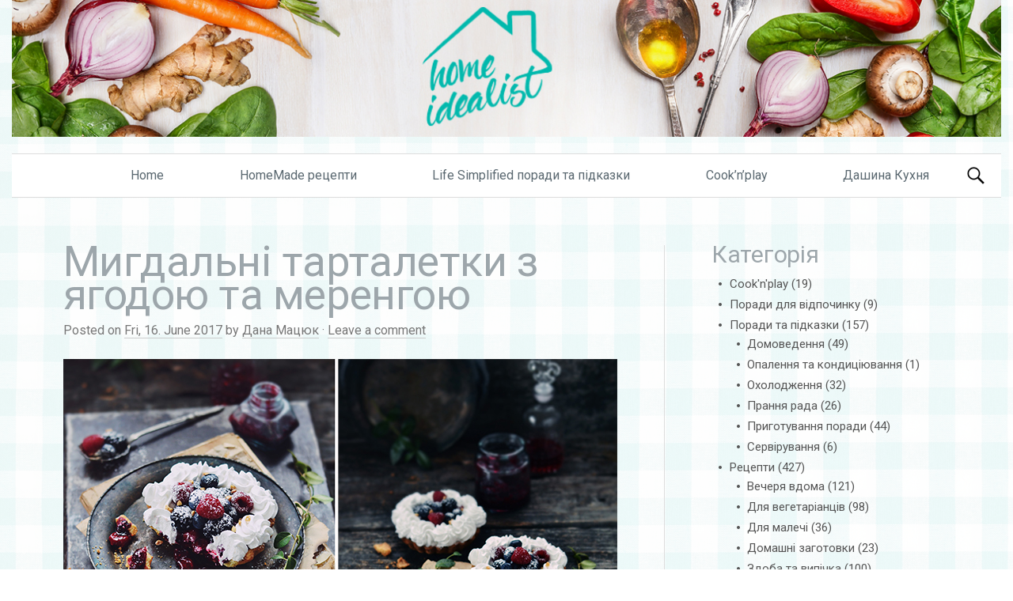

--- FILE ---
content_type: text/html; charset=UTF-8
request_url: https://homeidealist.gorenje.ua/migdalni-tartaletki-z-yagodoyu-ta-merengoyu/
body_size: 10833
content:
<!DOCTYPE html>
<!--[if IE 8]>
<html class="ie8" lang="en-US" xmlns:og="http://ogp.me/ns#" xmlns:fb="http://ogp.me/ns/fb#">
<![endif]-->
<!--[if !(IE 8) ]><!-->
<html lang="en-US" xmlns:og="http://ogp.me/ns#" xmlns:fb="http://ogp.me/ns/fb#">
<!--<![endif]-->
<head>
<meta charset="UTF-8">
<meta name="viewport" content="width=device-width, initial-scale=1">
<title>Мигдальні тарталетки з ягодою та меренгою | Home Idealist</title>
<link rel="profile" href="http://gmpg.org/xfn/11">
<link rel="pingback" href="https://homeidealist.gorenje.ua/xmlrpc.php">

<!-- [BEGIN] Metadata added via 'All Meta Tags' plugin by Arthur Gareginyan. -->

<meta name='author' content='frajni.com' />
<!-- [END] Metadata added via 'All Meta Tags' plugin by Arthur Gareginyan. -->

<link rel='dns-prefetch' href='//fonts.googleapis.com' />
<link rel='dns-prefetch' href='//s.w.org' />
<link rel="alternate" type="application/rss+xml" title="Home Idealist &raquo; Feed" href="https://homeidealist.gorenje.ua/feed/" />
<link rel="alternate" type="application/rss+xml" title="Home Idealist &raquo; Comments Feed" href="https://homeidealist.gorenje.ua/comments/feed/" />
<link rel="alternate" type="application/rss+xml" title="Home Idealist &raquo; Мигдальні тарталетки з ягодою та меренгою Comments Feed" href="https://homeidealist.gorenje.ua/migdalni-tartaletki-z-yagodoyu-ta-merengoyu/feed/" />
		<script type="text/javascript">
			window._wpemojiSettings = {"baseUrl":"https:\/\/s.w.org\/images\/core\/emoji\/2\/72x72\/","ext":".png","svgUrl":"https:\/\/s.w.org\/images\/core\/emoji\/2\/svg\/","svgExt":".svg","source":{"concatemoji":"https:\/\/homeidealist.gorenje.ua\/wp-includes\/js\/wp-emoji-release.min.js?ver=4.6.28"}};
			!function(e,o,t){var a,n,r;function i(e){var t=o.createElement("script");t.src=e,t.type="text/javascript",o.getElementsByTagName("head")[0].appendChild(t)}for(r=Array("simple","flag","unicode8","diversity","unicode9"),t.supports={everything:!0,everythingExceptFlag:!0},n=0;n<r.length;n++)t.supports[r[n]]=function(e){var t,a,n=o.createElement("canvas"),r=n.getContext&&n.getContext("2d"),i=String.fromCharCode;if(!r||!r.fillText)return!1;switch(r.textBaseline="top",r.font="600 32px Arial",e){case"flag":return(r.fillText(i(55356,56806,55356,56826),0,0),n.toDataURL().length<3e3)?!1:(r.clearRect(0,0,n.width,n.height),r.fillText(i(55356,57331,65039,8205,55356,57096),0,0),a=n.toDataURL(),r.clearRect(0,0,n.width,n.height),r.fillText(i(55356,57331,55356,57096),0,0),a!==n.toDataURL());case"diversity":return r.fillText(i(55356,57221),0,0),a=(t=r.getImageData(16,16,1,1).data)[0]+","+t[1]+","+t[2]+","+t[3],r.fillText(i(55356,57221,55356,57343),0,0),a!=(t=r.getImageData(16,16,1,1).data)[0]+","+t[1]+","+t[2]+","+t[3];case"simple":return r.fillText(i(55357,56835),0,0),0!==r.getImageData(16,16,1,1).data[0];case"unicode8":return r.fillText(i(55356,57135),0,0),0!==r.getImageData(16,16,1,1).data[0];case"unicode9":return r.fillText(i(55358,56631),0,0),0!==r.getImageData(16,16,1,1).data[0]}return!1}(r[n]),t.supports.everything=t.supports.everything&&t.supports[r[n]],"flag"!==r[n]&&(t.supports.everythingExceptFlag=t.supports.everythingExceptFlag&&t.supports[r[n]]);t.supports.everythingExceptFlag=t.supports.everythingExceptFlag&&!t.supports.flag,t.DOMReady=!1,t.readyCallback=function(){t.DOMReady=!0},t.supports.everything||(a=function(){t.readyCallback()},o.addEventListener?(o.addEventListener("DOMContentLoaded",a,!1),e.addEventListener("load",a,!1)):(e.attachEvent("onload",a),o.attachEvent("onreadystatechange",function(){"complete"===o.readyState&&t.readyCallback()})),(a=t.source||{}).concatemoji?i(a.concatemoji):a.wpemoji&&a.twemoji&&(i(a.twemoji),i(a.wpemoji)))}(window,document,window._wpemojiSettings);
		</script>
		<style type="text/css">
img.wp-smiley,
img.emoji {
	display: inline !important;
	border: none !important;
	box-shadow: none !important;
	height: 1em !important;
	width: 1em !important;
	margin: 0 .07em !important;
	vertical-align: -0.1em !important;
	background: none !important;
	padding: 0 !important;
}
</style>
<link rel='stylesheet' id='googlefonts-css'  href='https://fonts.googleapis.com/css?family=Roboto:400&subset=latin,cyrillic' type='text/css' media='all' />
<link rel='stylesheet' id='graphy-fonts-css'  href='//fonts.googleapis.com/css?family=Lora%3A400%2C400italic%2C700%2C700italic%7CBitter%3A400&#038;subset=latin%2Clatin-ext' type='text/css' media='all' />
<link rel='stylesheet' id='graphy-genericons-css'  href='https://homeidealist.gorenje.ua/wp-content/themes/graphy/genericons/genericons.css?ver=3.0.3' type='text/css' media='all' />
<link rel='stylesheet' id='graphy-style-css'  href='https://homeidealist.gorenje.ua/wp-content/themes/graphy/style.css?ver=4.6.28' type='text/css' media='all' />
<link rel='stylesheet' id='wordpress-popular-posts-css'  href='https://homeidealist.gorenje.ua/wp-content/plugins/wordpress-popular-posts/style/wpp.css?ver=3.3.4' type='text/css' media='all' />
<link rel='stylesheet' id='wp-add-custom-css-css'  href='https://homeidealist.gorenje.ua?display_custom_css=css&#038;ver=4.6.28' type='text/css' media='all' />
<script type='text/javascript' src='https://homeidealist.gorenje.ua/wp-content/plugins/jquery-updater/js/jquery-3.1.1.min.js?ver=3.1.1'></script>
<script type='text/javascript' src='https://homeidealist.gorenje.ua/wp-content/plugins/jquery-updater/js/jquery-migrate-3.0.0.min.js?ver=3.0.0'></script>
<link rel='https://api.w.org/' href='https://homeidealist.gorenje.ua/wp-json/' />
<link rel="EditURI" type="application/rsd+xml" title="RSD" href="https://homeidealist.gorenje.ua/xmlrpc.php?rsd" />
<link rel="wlwmanifest" type="application/wlwmanifest+xml" href="https://homeidealist.gorenje.ua/wp-includes/wlwmanifest.xml" /> 
<meta name="generator" content="WordPress 4.6.28" />
<link rel="canonical" href="https://homeidealist.gorenje.ua/migdalni-tartaletki-z-yagodoyu-ta-merengoyu/" />
<link rel='shortlink' href='https://homeidealist.gorenje.ua/?p=3490' />
<link rel="alternate" type="application/json+oembed" href="https://homeidealist.gorenje.ua/wp-json/oembed/1.0/embed?url=https%3A%2F%2Fhomeidealist.gorenje.ua%2Fmigdalni-tartaletki-z-yagodoyu-ta-merengoyu%2F" />
<link rel="alternate" type="text/xml+oembed" href="https://homeidealist.gorenje.ua/wp-json/oembed/1.0/embed?url=https%3A%2F%2Fhomeidealist.gorenje.ua%2Fmigdalni-tartaletki-z-yagodoyu-ta-merengoyu%2F&#038;format=xml" />
<link rel="shortcut icon" href="http://homeidealist.gorenje.ua/wp-content/uploads/2016/02/homeidealist-1.png" /><style type='text/css' media='screen'>
	body{ font-family:"Roboto", arial, sans-serif;}
</style>
<!-- fonts delivered by Wordpress Google Fonts, a plugin by Adrian3.com -->		<style type="text/css">
			.site-logo { margin-top: px; padding-bottom: px; }
			.entry-content a, .entry-summary a, .comment-content a, .comment-respond a, .navigation a, .comment-navigation a, .current-menu-item > a { color: #00b9ad; }
			a:hover { color: #c59957; }
		</style>
					<!-- WordPress Popular Posts v3.3.4 -->
				<script type="text/javascript">

					var sampling_active = 0;
					var sampling_rate   = 100;
					var do_request = false;

					if ( !sampling_active ) {
						do_request = true;
					} else {
						var num = Math.floor(Math.random() * sampling_rate) + 1;
						do_request = ( 1 === num );
					}

					if ( do_request ) {

						/* Create XMLHttpRequest object and set variables */
						var xhr = ( window.XMLHttpRequest )
						  ? new XMLHttpRequest()
						  : new ActiveXObject( "Microsoft.XMLHTTP" ),
						url = 'https://homeidealist.gorenje.ua/wp-admin/admin-ajax.php',
						params = 'action=update_views_ajax&token=f312631f80&wpp_id=3490';
						/* Set request method and target URL */
						xhr.open( "POST", url, true );
						/* Set request header */
						xhr.setRequestHeader( "Content-type", "application/x-www-form-urlencoded" );
						/* Hook into onreadystatechange */
						xhr.onreadystatechange = function() {
							if ( 4 === xhr.readyState && 200 === xhr.status ) {
								if ( window.console && window.console.log ) {
									window.console.log( xhr.responseText );
								}
							}
						};
						/* Send request */
						xhr.send( params );

					}

				</script>
				<!-- End WordPress Popular Posts v3.3.4 -->
				
<!-- Block (4) START-->
<style>
    .site-header{
        background-image: url("http://homeidealist.gorenje.ua/wp-content/uploads/2016/03/slika-gornja.jpg");
        background-size: 100%;
        background-repeat: no-repeat;
    }
    .site-title{
        visibility: hidden;
    }
    
    body{
        background: url(http://homeidealist.gorenje.ua/wp-content/uploads/2016/03/stolnjak.jpg);
        background-attachment: fixed;
    }
    #page{
        background: rgb(255, 255, 255);
        background: rgba(255, 255, 255, 0.9);
}
</style>
<!-- Block (4) END -->

<script type='text/javascript' src='https://homeidealist.gorenje.ua/wp-content/plugins/wp-spamshield/js/jscripts.php'></script> 

<!-- START - Facebook Open Graph, Google+ and Twitter Card Tags 2.0.4 -->
 <!-- Facebook Open Graph -->
  <meta property="og:locale" content="uk_UA"/>
  <meta property="og:site_name" content="Home Idealist"/>
  <meta property="og:title" content="Мигдальні тарталетки з ягодою та меренгою"/>
  <meta property="og:url" content="https://homeidealist.gorenje.ua/migdalni-tartaletki-z-yagodoyu-ta-merengoyu/"/>
  <meta property="og:type" content="article"/>
  <meta property="og:description" content="Ніжні пісочні тарталетки з ледь помітним ароматом мигдалю, що розсипаються на піднебінні делікатними крихтами, невагома як хмаринка італійська меренга врівноважена кислинкою вишень та п&#039;янким домашнім лікером. Один з найсмачніших десертів, які мені доводилося готувати.


Для пісочних тарталеток з"/>
  <meta property="og:image" content="https://homeidealist.gorenje.ua/wp-content/uploads/2017/06/mini_almond_tarts.jpg"/>
  <meta property="article:published_time" content="2017-06-16T12:14:07+00:00"/>
  <meta property="article:modified_time" content="2017-06-16T12:14:30+00:00" />
  <meta property="og:updated_time" content="2017-06-16T12:14:30+00:00" />
  <meta property="article:section" content="Здоба та випічка"/>
  <meta property="article:section" content="Розмаїття смаколиків"/>
 <!-- Google+ / Schema.org -->
  <meta itemprop="name" content="Мигдальні тарталетки з ягодою та меренгою"/>
  <meta itemprop="description" content="Ніжні пісочні тарталетки з ледь помітним ароматом мигдалю, що розсипаються на піднебінні делікатними крихтами, невагома як хмаринка італійська меренга врівноважена кислинкою вишень та п&#039;янким домашнім лікером. Один з найсмачніших десертів, які мені доводилося готувати.


Для пісочних тарталеток з"/>
  <meta itemprop="image" content="https://homeidealist.gorenje.ua/wp-content/uploads/2017/06/mini_almond_tarts.jpg"/>
 <!-- Twitter Cards -->
 <!-- SEO -->
  <meta name="description" content="Ніжні пісочні тарталетки з ледь помітним ароматом мигдалю, що розсипаються на піднебінні делікатними крихтами, невагома як хмаринка італійська меренга врівноважена кислинкою вишень та п&#039;янким домашнім лікером. Один з найсмачніших десертів, які мені доводилося готувати.


Для пісочних тарталеток з"/>
 <!-- Misc. tags -->
<!-- END - Facebook Open Graph, Google+ and Twitter Card Tags 2.0.4 -->

</head>

<body class="single single-post postid-3490 single-format-standard has-sidebar footer-0 has-avatars">
<div id="page" class="hfeed site">

	<header id="masthead" class="site-header" role="banner">
		<div class="site-branding">
						<h1 class="site-title"><a href="https://homeidealist.gorenje.ua/" rel="home">Home Idealist</a></h1>
									<div class="site-description"></div>
					</div>

		<div class="main-navigation-wrapper">
			<nav id="site-navigation" class="main-navigation" role="navigation">
				<h1 class="menu-toggle">Menu</h1>
				<a class="skip-link screen-reader-text" href="#content">Skip to content</a>
				<div class="menu-menu-1-container"><ul id="menu-menu-1" class="menu"><li id="menu-item-247" class="menu-item menu-item-type-post_type menu-item-object-page menu-item-247"><a href="https://homeidealist.gorenje.ua/">Home</a></li>
<li id="menu-item-248" class="menu-item menu-item-type-post_type menu-item-object-page menu-item-248"><a href="https://homeidealist.gorenje.ua/recipes/">HomeMade рецепти</a></li>
<li id="menu-item-249" class="menu-item menu-item-type-post_type menu-item-object-page menu-item-249"><a href="https://homeidealist.gorenje.ua/tips-and-tricks/">Life Simplified поради та підказки</a></li>
<li id="menu-item-250" class="menu-item menu-item-type-taxonomy menu-item-object-category menu-item-250"><a href="https://homeidealist.gorenje.ua/category/cook_and_play/">Cook&#8217;n&#8217;play</a></li>
<li id="menu-item-3873" class="menu-item menu-item-type-post_type menu-item-object-page menu-item-3873"><a href="https://homeidealist.gorenje.ua/recipes/dashas-kitchen/">Дашина Кухня</a></li>
</ul></div>								<form role="search" method="get" class="search-form" action="https://homeidealist.gorenje.ua/">
				<label>
					<span class="screen-reader-text">Search for:</span>
					<input type="search" class="search-field" placeholder="Search &hellip;" value="" name="s" />
				</label>
				<input type="submit" class="search-submit" value="Search" />
			</form>							</nav><!-- #site-navigation -->
		</div>

			</header><!-- #masthead -->

	<div id="content" class="site-content">

	<div id="primary" class="content-area">
		<main id="main" class="site-main" role="main">

		
			
<article id="post-3490" class="post-3490 post type-post status-publish format-standard has-post-thumbnail hentry category-pastry category-tasty_stuff">
	<header class="entry-header">
		<h1 class="entry-title">Мигдальні тарталетки з ягодою та меренгою</h1>
			<div class="entry-meta">
		<span class="posted-on">Posted on			<a href="https://homeidealist.gorenje.ua/migdalni-tartaletki-z-yagodoyu-ta-merengoyu/" rel="bookmark"><time class="entry-date published" datetime="2017-06-16T12:14:07+00:00">Fri, 16. June 2017</time></a>		</span>
				<span class="byline">by			<span class="author vcard">
				<a class="url fn n" href="https://homeidealist.gorenje.ua/author/maciuk/">Дана Мацюк</a>			</span>
		</span>
						<span class="comments-link">&middot; <a href="https://homeidealist.gorenje.ua/migdalni-tartaletki-z-yagodoyu-ta-merengoyu/#respond">Leave a comment</a></span>
			</div><!-- .entry-meta -->
					<div class="post-thumbnail"><img width="700" height="492" src="https://homeidealist.gorenje.ua/wp-content/uploads/2017/06/mini_almond_tarts.jpg" class="attachment-post-thumbnail size-post-thumbnail wp-post-image" alt="mini_almond_tarts" srcset="https://homeidealist.gorenje.ua/wp-content/uploads/2017/06/mini_almond_tarts.jpg 700w, https://homeidealist.gorenje.ua/wp-content/uploads/2017/06/mini_almond_tarts-300x211.jpg 300w" sizes="(max-width: 700px) 100vw, 700px" /></div>
			</header><!-- .entry-header -->

	<div class="entry-content">
		<p>Ніжні пісочні тарталетки з ледь помітним ароматом мигдалю, що розсипаються на піднебінні делікатними крихтами, невагома як хмаринка італійська меренга врівноважена кислинкою вишень та п&#8217;янким домашнім лікером. Один з найсмачніших десертів, які мені доводилося готувати.</p>
<div>
<p><span style="color: #00ccff;"><i><u>Для пісочних тарталеток з мигдалем / 9 шт. Ø 10 см:</u></i></span></p>
<p>⦁ 270 г борошна<br />
⦁ 100 г меленого мигдалю<br />
⦁ 150 г вершкового масла<br />
⦁ 80 г цукрової пудри<br />
⦁ 1-2 краплі мигдального екстракту<br />
⦁ 1/2 ч. л. розпушувача<br />
⦁ 4 жовтки<br />
⦁ 1/2 ч. л. солі</p>
</div>
<div></div>
<div>
<ol>
<li>Вимішати борошно з мигдалем і цукровою пудрою, додати нарізане кубиками холодне вершкове масло, перетерти до стану крихти за допомоги комбайну або посікти ножем.</li>
<li>Додати жовтки, сіль і мигдальний екстракт. Замісити тісто, розділити на 9 частин.</li>
<li>Розкачати тісто завтовшки ~ 3 мм, підпилюючи борошном, викласти в формочки до тарталеток, понадколювати виделкою та залишити в холодильнику мін. на 1 годину.</li>
<li>Духовку розігріти до 200°С.</li>
<li>На підготовлені тарталетки викласти папір для випічки, наповнити тарталетки квасолею або камінчиками для випічки.</li>
<li>Випікати тарталетки 10-12 хв, потім зняти папір разом з вантажем, і допекти до золотистого кольору.</li>
</ol>
<p><span style="color: #00ccff;"><i><u>Для ягідної начинки:</u></i></span></p>
</div>
<div>⦁ 800 г вишень без кісточок<br />
⦁ 2 ст. л. крохмалю<br />
⦁ 4 ст. л. вишневого лікеру<br />
⦁ цукор за смаком</div>
<div>
<ol>
<li>Вимішати ягоди з цукром, залишити на кілька хвилин, щоб ягоди пустили сік. 2-3 ложки соку змішати з крохмалем.</li>
<li>Прогріти ягоди на повільному вогні, додати лікер і довести до кипіння. Додати розведений крохмаль і зняти з вогню. Охолодити, рівномірно наповнити тарталетки.</li>
</ol>
<p><span style="color: #00ccff;"><i><u>Для італійської меренги:</u></i></span></p>
</div>
<div>Приготування італійської меренги полягає в загартовуванні збитих білків гарячим цукровим сиропом. На перший погляд нелегка в приготуванні меренга, хоча кулінарний термометр значно спрощує весь процес. Уважно прочитайте опис, намагайтеся відтворити в уяві весь процес крок за кроком і сміливо приступайте до виконання.⦁ 2 білки (~ 80 г.)<br />
⦁ 150 г цукру (130 + 20)<br />
⦁ 30 мл. води</p>
</div>
<div>
<ol>
<li>Білки помістити в чисту суху чашу міксера, поруч приготувати в маленькій посудині 20 г цукру.</li>
<li>130 г цукру і 30 мл води помістити в каструльку, підігрівати на повільному вогні (не помішувати!) до розчинення цукру. Коли температура цукрового сиропу досягне 100°С почати збивати білки.</li>
<li>До білків додати дрібку солі і збити до м&#8217;яких піків, збільшити швидкість міксера і поступово досипаючи цукор збивати до стійких піків. В цей же час температура цукрового сиропу повинна досягти 118 ° С.</li>
<li>Тонкою цівкою влити гарячий цукровий сироп до білків, збиваючи на максимальній швидкості. Продовжувати збивати до моменту коли меренга буде густою та блискучою.</li>
<li>Перекласти меренгу в кондитерський мішок з насадкою &#8220;зірочка&#8221;, прикрасити краї тарталеток. По центру викласти ягоди, посипати цукровою пудрою і мигдальними пластівцями.</li>
</ol>
<p>Смачного!</p>
<p><strong>Рекомендована техніка:</strong></p>
<table style="height: 294px;" width="1182">
<tbody>
<tr>
<td>
<p style="text-align: center;"><img class="wp-image-2843 aligncenter" src="http://homeidealist.gorenje.ua/wp-content/uploads/2017/02/k537ini.jpg" width="206" height="206" srcset="https://homeidealist.gorenje.ua/wp-content/uploads/2017/02/k537ini.jpg 1800w, https://homeidealist.gorenje.ua/wp-content/uploads/2017/02/k537ini-150x150.jpg 150w, https://homeidealist.gorenje.ua/wp-content/uploads/2017/02/k537ini-300x300.jpg 300w, https://homeidealist.gorenje.ua/wp-content/uploads/2017/02/k537ini-768x768.jpg 768w, https://homeidealist.gorenje.ua/wp-content/uploads/2017/02/k537ini-1024x1024.jpg 1024w, https://homeidealist.gorenje.ua/wp-content/uploads/2017/02/k537ini-800x800.jpg 800w" sizes="(max-width: 206px) 100vw, 206px" /></p>
<p style="text-align: center;"><a href="http://www.gorenje.ua/uk/products/lines/gorenje-infinity/models/k537ini/499861">Плита Gorenje K537INI</a></p>
</td>
<td>
<p style="text-align: center;"><img class="wp-image-3180 aligncenter" src="http://homeidealist.gorenje.ua/wp-content/uploads/2017/04/food_processor_sbr800hc_front_all_attachments.jpg" width="151" height="178" srcset="https://homeidealist.gorenje.ua/wp-content/uploads/2017/04/food_processor_sbr800hc_front_all_attachments.jpg 1019w, https://homeidealist.gorenje.ua/wp-content/uploads/2017/04/food_processor_sbr800hc_front_all_attachments-255x300.jpg 255w, https://homeidealist.gorenje.ua/wp-content/uploads/2017/04/food_processor_sbr800hc_front_all_attachments-768x904.jpg 768w, https://homeidealist.gorenje.ua/wp-content/uploads/2017/04/food_processor_sbr800hc_front_all_attachments-870x1024.jpg 870w, https://homeidealist.gorenje.ua/wp-content/uploads/2017/04/food_processor_sbr800hc_front_all_attachments-800x942.jpg 800w" sizes="(max-width: 151px) 100vw, 151px" /></p>
<p style="text-align: center;"><a href="http://www.gorenje.ua/uk/products/small-household-appliances/mixers-and-blenders/food-processors/models/sbr800hc/568395">Кухонний комбайн Gorenje SBR800HC</a></p>
</td>
<td>
<p style="text-align: center;"><img class="wp-image-1328 aligncenter" src="http://homeidealist.gorenje.ua/wp-content/uploads/2016/04/4151c2a6deff285bc59ec76702720a6a_87959_2.jpg" width="116" height="158" srcset="https://homeidealist.gorenje.ua/wp-content/uploads/2016/04/4151c2a6deff285bc59ec76702720a6a_87959_2.jpg 550w, https://homeidealist.gorenje.ua/wp-content/uploads/2016/04/4151c2a6deff285bc59ec76702720a6a_87959_2-220x300.jpg 220w" sizes="(max-width: 116px) 100vw, 116px" /></p>
<p style="text-align: center;"><a href="http://www.gorenje.ua/uk/products/small-household-appliances/mixers/m605w/284328">Міксер Gorenje M605W</a></p>
</td>
</tr>
</tbody>
</table>
</div>
<h3><a href="http://sourceoftaste.blogspot.com/"><strong><span style="color: #0066cc;">Дана Мацюк</span></strong></a></h3>
<table style="height: 262px;" width="699">
<tbody>
<tr>
<td width="200"> <img class="wp-image-2562 aligncenter" src="http://homeidealist.gorenje.ua/wp-content/uploads/2016/02/Dana.jpg" alt="dana" width="244" height="244" srcset="https://homeidealist.gorenje.ua/wp-content/uploads/2016/02/Dana.jpg 500w, https://homeidealist.gorenje.ua/wp-content/uploads/2016/02/Dana-150x150.jpg 150w, https://homeidealist.gorenje.ua/wp-content/uploads/2016/02/Dana-300x300.jpg 300w" sizes="(max-width: 244px) 100vw, 244px" /></p>
<p>&nbsp;</td>
<td width="400">&nbsp;</p>
<p>Природнє відчуття фуд стилю і страви, які хочеться відтворити на власній кухні, захоплюють і вже не залишають байдужим.<br />
Зі слів Дани, кухня і приготування страв це як відчути себе художником, тільки замість мольберта і пензлів, в руках опиняються кухонні прибори. І кожний виважений рух, як медитація, як мазок фарби. Це віддання частинки себе у смачному тістечку, або запашному борщику.<br />
Автор кулінарного блогу Source of taste.</td>
</tr>
</tbody>
</table>
			</div><!-- .entry-content -->
		<footer class="entry-meta entry-footer">
				<span class="cat-links">
			Опубліковано в <a href="https://homeidealist.gorenje.ua/category/recepies/pastry/" rel="category tag">Здоба та випічка</a>, <a href="https://homeidealist.gorenje.ua/category/recepies/tasty_stuff/" rel="category tag">Розмаїття смаколиків</a>		</span>
					</footer><!-- .entry-meta -->
	</article><!-- #post-## -->

				<nav class="navigation post-navigation" role="navigation">
		<div class="nav-links">

			<div class="nav-previous"><h2>Попередній пост</h2><a href="https://homeidealist.gorenje.ua/3-vidi-tista-dlya-varenikiv-z-fruktovoyu-nachinkoyu/" rel="prev">3 види тіста для вареників з фруктовою начинкою</a></div>			<div class="nav-next"><h2>Наступний пост</h2><a href="https://homeidealist.gorenje.ua/solyanka/" rel="next">Солянка</a></div>
		</div><!-- .nav-links -->
	</nav><!-- .navigation -->
	
			
<div id="comments" class="comments-area">

	
	
	
					<div id="respond" class="comment-respond">
			<h3 id="reply-title" class="comment-reply-title">Leave a Reply <small><a rel="nofollow" id="cancel-comment-reply-link" href="/migdalni-tartaletki-z-yagodoyu-ta-merengoyu/#respond" style="display:none;">Cancel reply</a></small></h3>				<form action="https://homeidealist.gorenje.ua/wp-comments-post.php" method="post" id="commentform" class="comment-form" novalidate>
					<p class="comment-notes"><span id="email-notes">Your email address will not be published.</span> Required fields are marked <span class="required">*</span></p><p class="comment-form-comment"><label for="comment">Comment</label> <textarea id="comment" name="comment" cols="45" rows="8" maxlength="65525" aria-required="true" required="required"></textarea></p><p class="comment-form-author"><label for="author">Name <span class="required">*</span></label> <input id="author" name="author" type="text" value="" size="30" maxlength="245" aria-required='true' required='required' /></p>
<p class="comment-form-email"><label for="email">Email <span class="required">*</span></label> <input id="email" name="email" type="email" value="" size="30" maxlength="100" aria-describedby="email-notes" aria-required='true' required='required' /></p>
<p class="comment-form-url"><label for="url">Website</label> <input id="url" name="url" type="url" value="" size="30" maxlength="200" /></p>
<p class="form-submit"><input name="submit" type="submit" id="submit" class="submit" value="Post Comment" /> <input type='hidden' name='comment_post_ID' value='3490' id='comment_post_ID' />
<input type='hidden' name='comment_parent' id='comment_parent' value='0' />
</p>
<noscript><input type="hidden" name="JS04X7" value="NS1" /></noscript>
<noscript><p><strong>Currently you have JavaScript disabled. In order to post comments, please make sure JavaScript and Cookies are enabled, and reload the page.</strong> <a href="http://enable-javascript.com/" rel="nofollow external" >Click here for instructions on how to enable JavaScript in your browser.</a></p></noscript>
				</form>
					</div><!-- #respond -->
		
</div><!-- #comments -->

		
		</main><!-- #main -->
	</div><!-- #primary -->


	<div id="secondary" class="widget-area sidebar-area" role="complementary">
		<aside id="categories-4" class="widget widget_categories"><h1 class="widget-title">Категорія</h1>		<ul>
	<li class="cat-item cat-item-18"><a href="https://homeidealist.gorenje.ua/category/cook_and_play/" >Cook&#039;n&#039;play</a> (19)
</li>
	<li class="cat-item cat-item-28"><a href="https://homeidealist.gorenje.ua/category/leisure-time-tips/" >Поради для відпочинку</a> (9)
</li>
	<li class="cat-item cat-item-2"><a href="https://homeidealist.gorenje.ua/category/hints-and-tips/" >Поради та підказки</a> (157)
<ul class='children'>
	<li class="cat-item cat-item-4"><a href="https://homeidealist.gorenje.ua/category/hints-and-tips/housekeeping/" >Домоведення</a> (49)
</li>
	<li class="cat-item cat-item-3"><a href="https://homeidealist.gorenje.ua/category/hints-and-tips/heating-and-conditioning/" >Опалення та кондиціювання</a> (1)
</li>
	<li class="cat-item cat-item-7"><a href="https://homeidealist.gorenje.ua/category/hints-and-tips/cooling_and_freezing/" >Охолодження</a> (32)
</li>
	<li class="cat-item cat-item-5"><a href="https://homeidealist.gorenje.ua/category/hints-and-tips/washing_and_drying/" >Прання рада</a> (26)
</li>
	<li class="cat-item cat-item-6"><a href="https://homeidealist.gorenje.ua/category/hints-and-tips/cooking/" >Приготування поради</a> (44)
</li>
	<li class="cat-item cat-item-20"><a href="https://homeidealist.gorenje.ua/category/hints-and-tips/table_decoration/" >Сервірування</a> (6)
</li>
</ul>
</li>
	<li class="cat-item cat-item-8"><a href="https://homeidealist.gorenje.ua/category/recepies/" >Рецепти</a> (427)
<ul class='children'>
	<li class="cat-item cat-item-9"><a href="https://homeidealist.gorenje.ua/category/recepies/dinner/" >Вечеря вдома</a> (121)
</li>
	<li class="cat-item cat-item-10"><a href="https://homeidealist.gorenje.ua/category/recepies/vegetarian/" >Для вегетаріанців</a> (98)
</li>
	<li class="cat-item cat-item-11"><a href="https://homeidealist.gorenje.ua/category/recepies/kids/" >Для малечі</a> (36)
</li>
	<li class="cat-item cat-item-23"><a href="https://homeidealist.gorenje.ua/category/recepies/homemade-preservations/" >Домашні заготовки</a> (23)
</li>
	<li class="cat-item cat-item-12"><a href="https://homeidealist.gorenje.ua/category/recepies/pastry/" >Здоба та випічка</a> (100)
</li>
	<li class="cat-item cat-item-13"><a href="https://homeidealist.gorenje.ua/category/recepies/lunch_ideas/" >Ідеї на обід</a> (42)
</li>
	<li class="cat-item cat-item-14"><a href="https://homeidealist.gorenje.ua/category/recepies/worldwide/" >Рецепти з різних куточків світу</a> (70)
</li>
	<li class="cat-item cat-item-15"><a href="https://homeidealist.gorenje.ua/category/recepies/tasty_stuff/" >Розмаїття смаколиків</a> (90)
</li>
	<li class="cat-item cat-item-16"><a href="https://homeidealist.gorenje.ua/category/recepies/drinks/" >Світ напоїв</a> (35)
</li>
	<li class="cat-item cat-item-24"><a href="https://homeidealist.gorenje.ua/category/recepies/holiday-dishes/" >Святкові страви</a> (30)
</li>
	<li class="cat-item cat-item-17"><a href="https://homeidealist.gorenje.ua/category/recepies/breakfast/" >Сніданку бути</a> (53)
</li>
	<li class="cat-item cat-item-25"><a href="https://homeidealist.gorenje.ua/category/recepies/dressings/" >Соуси та Заправки</a> (21)
</li>
	<li class="cat-item cat-item-26"><a href="https://homeidealist.gorenje.ua/category/recepies/homemade-dishes/" >Страви від ЗІРКОВОГО ШЕФА</a> (6)
</li>
</ul>
</li>
		</ul>
</aside>
<!-- WordPress Popular Posts Plugin v3.3.4 [W] [weekly] [views] [regular] -->
<aside id="wpp-3" class="widget popular-posts">
<h1 class="widget-title">Популярні сторінки</h1>
<ul class="wpp-list">
<li><a href="https://homeidealist.gorenje.ua/oven-symbols-demystified/" title="Розшифрування символів на духовій шафі" target="_self"><img src="https://homeidealist.gorenje.ua/wp-content/uploads/wordpress-popular-posts/4192-featured-15x15.jpg"  title="Розшифрування символів на духовій шафі" alt="Розшифрування символів на духовій шафі" class="wpp-thumbnail wpp_cached_thumb wpp_featured" /></a> <a href="https://homeidealist.gorenje.ua/oven-symbols-demystified/" title="Розшифрування символів на духовій шафі" class="wpp-post-title" target="_self">Розшифрування символів на духовій шафі</a>  <span class="post-stats"><span class="wpp-views">111 views</span></span> </li>
<li><a href="https://homeidealist.gorenje.ua/spravzhnya-ispanska-paelya-s-moreproduktami/" title="Справжня іспанська паелья с морепродуктами" target="_self"><img src="https://homeidealist.gorenje.ua/wp-content/uploads/wordpress-popular-posts/3559-featured-15x15.jpg"  title="Справжня іспанська паелья с морепродуктами" alt="Справжня іспанська паелья с морепродуктами" class="wpp-thumbnail wpp_cached_thumb wpp_featured" /></a> <a href="https://homeidealist.gorenje.ua/spravzhnya-ispanska-paelya-s-moreproduktami/" title="Справжня іспанська паелья с морепродуктами" class="wpp-post-title" target="_self">Справжня іспанська паелья с морепродуктами</a>  <span class="post-stats"><span class="wpp-views">86 views</span></span> </li>
<li><a href="https://homeidealist.gorenje.ua/mlintsi-z-farshem-i-gribami/" title="Млинці з фаршем і грибами" target="_self"><img src="https://homeidealist.gorenje.ua/wp-content/uploads/wordpress-popular-posts/1083-featured-15x15.jpg"  title="Млинці з фаршем і грибами" alt="Млинці з фаршем і грибами" class="wpp-thumbnail wpp_cached_thumb wpp_featured" /></a> <a href="https://homeidealist.gorenje.ua/mlintsi-z-farshem-i-gribami/" title="Млинці з фаршем і грибами" class="wpp-post-title" target="_self">Млинці з фаршем і грибами</a>  <span class="post-stats"><span class="wpp-views">35 views</span></span> </li>
<li><a href="https://homeidealist.gorenje.ua/how-to-clean-a-washing-machine/" title="Як очистити пральну машину?" target="_self"><img src="https://homeidealist.gorenje.ua/wp-content/uploads/wordpress-popular-posts/3884-featured-15x15.jpg"  title="Як очистити пральну машину?" alt="Як очистити пральну машину?" class="wpp-thumbnail wpp_cached_thumb wpp_featured" /></a> <a href="https://homeidealist.gorenje.ua/how-to-clean-a-washing-machine/" title="Як очистити пральну машину?" class="wpp-post-title" target="_self">Як очистити пральну машину?</a>  <span class="post-stats"><span class="wpp-views">28 views</span></span> </li>
<li><a href="https://homeidealist.gorenje.ua/how-to-remove-the-glass-from-the-gorenje-oven-step-by-step-instructions/" title="Як зняти скло з духовки Gorenje: Покрокова інструкція" target="_self"><img src="https://homeidealist.gorenje.ua/wp-content/uploads/wordpress-popular-posts/4254-featured-15x15.jpg"  title="Як зняти скло з духовки Gorenje: Покрокова інструкція" alt="Як зняти скло з духовки Gorenje: Покрокова інструкція" class="wpp-thumbnail wpp_cached_thumb wpp_featured" /></a> <a href="https://homeidealist.gorenje.ua/how-to-remove-the-glass-from-the-gorenje-oven-step-by-step-instructions/" title="Як зняти скло з духовки Gorenje: Покрокова інструкція" class="wpp-post-title" target="_self">Як зняти скло з духовки Gorenje: Покрокова інструкція</a>  <span class="post-stats"><span class="wpp-views">26 views</span></span> </li>
<li><a href="https://homeidealist.gorenje.ua/marinad-dlya-kurki-na-osnovi-gretskogo-yogurtu/" title="Маринад для курки на основі грецького йогурту" target="_self"><img src="https://homeidealist.gorenje.ua/wp-content/uploads/wordpress-popular-posts/3063-featured-15x15.jpg"  title="Маринад для курки на основі грецького йогурту" alt="Маринад для курки на основі грецького йогурту" class="wpp-thumbnail wpp_cached_thumb wpp_featured" /></a> <a href="https://homeidealist.gorenje.ua/marinad-dlya-kurki-na-osnovi-gretskogo-yogurtu/" title="Маринад для курки на основі грецького йогурту" class="wpp-post-title" target="_self">Маринад для курки на основі грецького йогурту</a>  <span class="post-stats"><span class="wpp-views">24 views</span></span> </li>
<li><a href="https://homeidealist.gorenje.ua/which-uses-more-water-a-dishwasher-or-human-hands/" title="Що використовує більше води: посудомийна машина чи людські руки?" target="_self"><img src="https://homeidealist.gorenje.ua/wp-content/uploads/wordpress-popular-posts/3903-featured-15x15.jpg"  title="Що використовує більше води: посудомийна машина чи людські руки?" alt="Що використовує більше води: посудомийна машина чи людські руки?" class="wpp-thumbnail wpp_cached_thumb wpp_featured" /></a> <a href="https://homeidealist.gorenje.ua/which-uses-more-water-a-dishwasher-or-human-hands/" title="Що використовує більше води: посудомийна машина чи людські руки?" class="wpp-post-title" target="_self">Що використовує більше води: посудомийна машина чи людські руки?</a>  <span class="post-stats"><span class="wpp-views">22 views</span></span> </li>
<li><a href="https://homeidealist.gorenje.ua/yak-ochistiti-duhovu-shafu-pislya-rizdvyanih-prigotuvan/" title="Як очистити духову шафу після різдвяних приготувань" target="_self"><img src="https://homeidealist.gorenje.ua/wp-content/uploads/wordpress-popular-posts/489-featured-15x15.jpg"  title="Як очистити духову шафу після різдвяних приготувань" alt="Як очистити духову шафу після різдвяних приготувань" class="wpp-thumbnail wpp_cached_thumb wpp_featured" /></a> <a href="https://homeidealist.gorenje.ua/yak-ochistiti-duhovu-shafu-pislya-rizdvyanih-prigotuvan/" title="Як очистити духову шафу після різдвяних приготувань" class="wpp-post-title" target="_self">Як очистити духову шафу після різдвяних приготувань</a>  <span class="post-stats"><span class="wpp-views">20 views</span></span> </li>
<li><a href="https://homeidealist.gorenje.ua/how-to-properly-load-a-dishwasher/" title="Як правильно завантажувати посудомийку" target="_self"><img src="https://homeidealist.gorenje.ua/wp-content/uploads/wordpress-popular-posts/4295-featured-15x15.jpg"  title="Як правильно завантажувати посудомийку" alt="Як правильно завантажувати посудомийку" class="wpp-thumbnail wpp_cached_thumb wpp_featured" /></a> <a href="https://homeidealist.gorenje.ua/how-to-properly-load-a-dishwasher/" title="Як правильно завантажувати посудомийку" class="wpp-post-title" target="_self">Як правильно завантажувати посудомийку</a>  <span class="post-stats"><span class="wpp-views">19 views</span></span> </li>
<li><a href="https://homeidealist.gorenje.ua/how-to-clean-an-induction-hob-properly/" title="Як правильно доглядати індукційну варильну поверхню" target="_self"><img src="https://homeidealist.gorenje.ua/wp-content/uploads/wordpress-popular-posts/4302-featured-15x15.jpg"  title="Як правильно доглядати індукційну варильну поверхню" alt="Як правильно доглядати індукційну варильну поверхню" class="wpp-thumbnail wpp_cached_thumb wpp_featured" /></a> <a href="https://homeidealist.gorenje.ua/how-to-clean-an-induction-hob-properly/" title="Як правильно доглядати індукційну варильну поверхню" class="wpp-post-title" target="_self">Як правильно доглядати індукційну варильну поверхню</a>  <span class="post-stats"><span class="wpp-views">18 views</span></span> </li>

</ul>
</aside>
<!-- End WordPress Popular Posts Plugin v3.3.4 -->
	</div><!-- #secondary -->

	</div><!-- #content -->

	<!--<footer id="colophon" class="site-footer" role="contentinfo">
				<div class="site-info">
			<div class="site-copyright">&copy; 2026 <a href="https://homeidealist.gorenje.ua/" rel="home">Home Idealist</a></div>
			<div class="site-credit">Powered by <a href="http://wordpress.org/">WordPress</a> &amp;
			<a href="http://themegraphy.com/">Themegraphy</a></div>
		</div><!-- .site-info -->
	</footer><!-- #colophon -->
</div><!-- #page -->


<script type='text/javascript'>
/* <![CDATA[ */
r3f5x9JS=escape(document['referrer']);
hf4N='c8622a14063f46440fdf77a4d3a41f6b';
hf4V='48b2336062d7d3cb50d0e3b0b4d5c059';
cm4S="form[action='https://homeidealist.gorenje.ua/wp-comments-post.php']";
jQuery(document).ready(function($){var e="#commentform, .comment-respond form, .comment-form, "+cm4S+", #lostpasswordform, #registerform, #loginform, #login_form, #wpss_contact_form";$(e).submit(function(){$("<input>").attr("type","hidden").attr("name","r3f5x9JS").attr("value",r3f5x9JS).appendTo(e);$("<input>").attr("type","hidden").attr("name",hf4N).attr("value",hf4V).appendTo(e);return true;});$("#comment").attr({minlength:"15",maxlength:"15360"})});
/* ]]> */
</script> 
<script type='text/javascript' src='https://homeidealist.gorenje.ua/wp-content/plugins/custom-css-editor/fresh-framework//framework/admin.js?ver=4.6.28'></script>
<script type='text/javascript' src='https://homeidealist.gorenje.ua/wp-content/themes/graphy/js/navigation.js?ver=20140207'></script>
<script type='text/javascript' src='https://homeidealist.gorenje.ua/wp-content/themes/graphy/js/skip-link-focus-fix.js?ver=20130115'></script>
<script type='text/javascript' src='https://homeidealist.gorenje.ua/wp-includes/js/comment-reply.min.js?ver=4.6.28'></script>
<script type='text/javascript' src='https://homeidealist.gorenje.ua/wp-content/plugins/wp-spamshield/js/jscripts-ftr-min.js'></script>
<script type='text/javascript' src='https://homeidealist.gorenje.ua/wp-includes/js/wp-embed.min.js?ver=4.6.28'></script>

<!-- Block (146) START-->
<script>
$( document ).ready(function() {
var top = "<div id=top></div>";
$( "#page" ).append( top );

$( window ).scroll(function() {
  var scroll = $(window).scrollTop();
  if(scroll>=500)
    $("#top").css({"opacity": 1});
  else if(scroll<500){
    $("#top").css({"opacity": 0});
  }
});

$("#top").click(function(){
	$('html, body').animate({ scrollTop: 0 }, 'slow');
});
});
</script>
<!-- Block (146) END -->

<!-- Block (96) START-->
<script>
$(".menu-toggle").remove();
if($( window ).width()<780){
    $(".menu").css({
        "display": "block",
        "background": "#FFF"
    });
}
</script>
<!-- Block (96) END -->

<!-- Block (133) START-->
<script>
  (function(i,s,o,g,r,a,m){i['GoogleAnalyticsObject']=r;i[r]=i[r]||function(){
  (i[r].q=i[r].q||[]).push(arguments)},i[r].l=1*new Date();a=s.createElement(o),
  m=s.getElementsByTagName(o)[0];a.async=1;a.src=g;m.parentNode.insertBefore(a,m)
  })(window,document,'script','//www.google-analytics.com/analytics.js','ga');

  ga('create', 'UA-75400952-1', 'auto');
  ga('send', 'pageview');

  $(".comment-reply-title").html("Залишити коментар");
</script>
<!-- Block (133) END -->

</body>
</html>

--- FILE ---
content_type: text/html; charset=UTF-8
request_url: https://homeidealist.gorenje.ua/wp-admin/admin-ajax.php
body_size: 69
content:
WPP: OK. Execution time: 0.002255 seconds

--- FILE ---
content_type: text/css
request_url: https://homeidealist.gorenje.ua/?display_custom_css=css&ver=4.6.28
body_size: 401
content:
.main-navigation-wrapper{
    z-index: 1;
    background: #fff;
}
.site-title{
    color: rgb(255, 255, 255);
    margin-top: 10%;
}

.menu>li{
    margin-left: 5%;
}

.menu-item-33{
    background: url("http://gorenjeapps.com/gorenje_blog/wp-content/uploads/2016/01/1.jpg");
    background-size: 100%;
    background-repeat: no-repeat;
}

.menu-item-34{
    background: url("http://gorenjeapps.com/gorenje_blog/wp-content/uploads/2016/01/2.jpg");
    background-size: 100%;
    background-repeat: no-repeat;
}

.menu-item-35{
    background: url("http://gorenjeapps.com/gorenje_blog/wp-content/uploads/2016/01/3.jpg");
    background-size: 100%;
    background-repeat: no-repeat;
}

.widget-title{
font-size: 30px !important;
    margin-bottom: 15px;
}

#top{
    position: fixed;
    bottom: 15px;
    right: 35px;
    opacity: 0;
    transition-duration: 0.5s;
    width: 100px;
    height: 100px;
    border-radius: 50%;
    background-image: url(http://homeidealist.gorenje.ua/wp-content/uploads/2016/03/up-arrow-circle-hi.png);
    background-size: 100%;
    cursor: pointer;
}
@media screen and (max-width: 960px){
    #top{
        width: 50px;
        height: 50px;
    }
}

--- FILE ---
content_type: application/javascript; charset=UTF-8
request_url: https://homeidealist.gorenje.ua/wp-content/plugins/wp-spamshield/js/jscripts.php
body_size: 696
content:
function wpss_set_ckh(e,t,n,r,i,s){var o=new Date;o.setTime(o.getTime());if(n){n=n*1e3*60*60*24}var u=new Date(o.getTime()+n);document.cookie=e+'='+escape(t)+(n?';expires='+u.toGMTString():'')+(r?';path='+r:'')+(i?';domain='+i:'')+(s?';secure':'')}function wpss_init_ckh(){wpss_set_ckh('000f95e70530c0d877e606133a3e2aaa','c2dc23d8cc9553701418df436a12a954','','/');wpss_set_ckh('SJECT16','CKON16','','/');}wpss_init_ckh();jQuery(document).ready(function($){var h="form[method='post']";$(h).submit(function(){$('<input>').attr('type','hidden').attr('name','5511c55f6d3abc8ae0697b271a9b22f8').attr('value','4263812e676addd8530828c07840f7cc').appendTo(h);return true;})});
// Generated in: 0.000517 seconds
